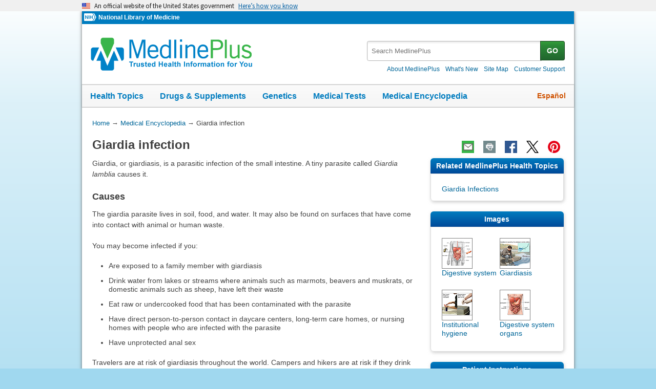

--- FILE ---
content_type: text/html
request_url: https://medlineplus.gov/ency/article/000288.htm
body_size: 8168
content:
<!DOCTYPE html>
<html lang="en" id="article" class="nojs us" data-root="//medlineplus.gov" itemid="https://medlineplus.gov/ency/article/000288.htm" itemtype="http://schema.org/MedicalWebPage" itemscope="">
<head>
  <meta http-equiv="X-UA-Compatible" content="IE=edge,chrome=1"/>
  <meta http-equiv="window-target" content="_top"/>
  <meta http-equiv="Content-Type" content="text/html; charset=UTF-8"/>
  <meta charset="utf-8"/>
  <meta property="fb:app_id" content="1042245625821448"/>
  <meta name="expires" content="Thu, 05 02 2026"/>
  <meta name="ac-dictionary" content="medlineplus-ac-dictionary"/>
  <link rel="shortcut icon" href="https://medlineplus.gov/images/favicon.ico" type="image/x-icon"/>
  <link rel="apple-touch-icon" href="//medlineplus.gov/images/touch-icon.png"/>
  <meta name="viewport" content="width=device-width, initial-scale=1"/>
  <link rel="stylesheet" href="https://medlineplus.gov/css/common_new.css?04272023"/>
  <!--[if IE 8]> <link rel="stylesheet" href="https://medlineplus.gov/css/ie8/common.css"><![endif]-->
  <link rel="stylesheet" href="https://medlineplus.gov/uswds/css/uswds_styles.css"/>
  <link rel="stylesheet" href="https://medlineplus.gov/css/ency/ency2.css?07162024"/>
  <script type="text/javascript">document.querySelector("html").className = document.querySelector("html").className.replace(/nojs[\s]*/g, '');</script>
  <script src="https://medlineplus.gov/uswds/js/uswds-init.min.js" type="text/javascript">
</script>
  <script>(function(w,d,s,l,i){w[l]=w[l]||[];w[l].push({'gtm.start':new Date().getTime(),event:'gtm.js'});var f=d.getElementsByTagName(s)[0],j=d.createElement(s),dl=l!='dataLayer'?'&amp;l='+l:'';j.async=true;j.src='//www.googletagmanager.com/gtm.js?id='+i+dl;f.parentNode.insertBefore(j,f);})(window,document,'script','dataLayer','GTM-MMVM77');</script>
  <link rel="canonical" href="https://medlineplus.gov/ency/article/000288.htm" itemprop="url"/>
<link rel="alternative" hreflang="es" href="https://medlineplus.gov/spanish/ency/article/000288.htm"/>
<link rel="alternative" hreflang="en" href="https://medlineplus.gov/ency/article/000288.htm"/><meta property="og:title" content="Giardia infection: MedlinePlus Medical Encyclopedia"/><meta property="og:url" content="https://medlineplus.gov/ency/article/000288.htm"/><meta property="twitter:title" content="Giardia infection: MedlinePlus Medical Encyclopedia"/><meta name="twitter:card" content="summary_large_image"/><meta name="description" content="Giardia, or giardiasis, is a parasitic infection of the small intestine. A tiny parasite called Giardia lamblia causes it."/><meta itemprop="description" name="description" content="Giardia, or giardiasis, is a parasitic infection of the small intestine. A tiny parasite called Giardia lamblia causes it."/><meta property="og:description" content="Giardia, or giardiasis, is a parasitic infection of the small intestine. A tiny parasite called Giardia lamblia causes it."/><meta property="twitter:description" content="Giardia, or giardiasis, is a parasitic infection of the small intestine. A tiny parasite called Giardia lamblia causes it."/><meta property="og:image" content="https://medlineplus.gov/images/share_ency_1.jpg"/><meta property="og:image" content="https://medlineplus.gov/images/share_ency_2.jpg"/><meta property="og:image" content="https://medlineplus.gov/images/share_ency_3.jpg"/><meta property="twitter:image" content="https://medlineplus.gov/images/share_ency_1.jpg"/>
<title>Giardia infection: MedlinePlus Medical Encyclopedia</title>
</head>
<body><link href="http://schema.org/Patient" itemprop="audience"/>
<!-- Google Tag Manager -->
<noscript><iframe title="googletagmanager" src="//www.googletagmanager.com/ns.html?id=GTM-MMVM77" height="0" width="0" style="display:none;visibility:hidden">
</iframe>
</noscript>
<!-- End Google Tag Manager -->

<a name="top" id="top">
</a>
<a class="hide-offscreen" href="#start">Skip navigation</a>

<section class="usa-banner" aria-label="Official website of the United States government">
  <div class="usa-accordion">
    <header class="usa-banner__header">
      <div class="usa-banner__inner">
        <div class="grid-col-auto">
          <img aria-hidden="true" class="usa-banner__header-flag" src="https://medlineplus.gov/uswds/img/us_flag_small.png" alt=""/>
        </div>
        <div class="grid-col-fill tablet:grid-col-auto" aria-hidden="true">
          <p class="usa-banner__header-text">
            An official website of the United States government
          </p>
          <p class="usa-banner__header-action">Here’s how you know</p>
        </div>
        <button type="button" class="usa-accordion__button usa-banner__button" aria-expanded="false" aria-controls="gov-banner-default-default">
          <span class="usa-banner__button-text">Here’s how you know</span>
        </button>
      </div>
    </header>
    <div class="usa-banner__content usa-accordion__content" id="gov-banner-default-default">
      <div class="grid-row grid-gap-lg">
        <div class="usa-banner__guidance tablet:grid-col-6">
          <img class="usa-banner__icon usa-media-block__img" src="https://medlineplus.gov/uswds/img/icon-dot-gov.svg" role="img" alt="" aria-hidden="true"/>
          <div class="usa-media-block__body">
            <p>
              <strong>Official websites use .gov</strong><br/>A
              <strong>.gov</strong> website belongs to an official government
              organization in the United States.
            </p>
          </div>
        </div>
        <div class="usa-banner__guidance tablet:grid-col-6">
          <img class="usa-banner__icon usa-media-block__img" src="https://medlineplus.gov/uswds/img/icon-https.svg" role="img" alt="" aria-hidden="true"/>
          <div class="usa-media-block__body">
            <p>
              <strong>Secure .gov websites use HTTPS</strong><br/>A
              <strong>lock</strong> (
              <span class="icon-lock"><svg xmlns="http://www.w3.org/2000/svg" width="52" height="64" viewBox="0 0 52 64" class="usa-banner__lock-image" role="img" aria-labelledby="banner-lock-description-default" focusable="false">
                  <title id="banner-lock-title-default">Lock</title>
                  <desc id="banner-lock-description-default">Locked padlock icon</desc>
                  <path fill="#000000" fill-rule="evenodd" d="M26 0c10.493 0 19 8.507 19 19v9h3a4 4 0 0 1 4 4v28a4 4 0 0 1-4 4H4a4 4 0 0 1-4-4V32a4 4 0 0 1 4-4h3v-9C7 8.507 15.507 0 26 0zm0 8c-5.979 0-10.843 4.77-10.996 10.712L15 19v9h22v-9c0-6.075-4.925-11-11-11z">
</path>
                </svg> </span>) or <strong>https://</strong> means you’ve safely connected to
              the .gov website. Share sensitive information only on official,
              secure websites.
            </p>
          </div>
        </div>
      </div>
    </div>
  </div>
</section>


  <div id="mplus-wrap">
    <header>
      <div id="mplus-header">

        <!-- Orgs
        ================================================== -->
        <div id="mplus-orgs">
          <a title="National Institutes of Health" target="_blank" class="nih-org" href="//www.nih.gov/">
            <img alt="National Institutes of Health" src="https://medlineplus.gov/images/nihlogo.png" class="nihlogo"/>
          </a><a target="_blank" href="https://www.nlm.nih.gov/"> National Library of Medicine </a>
        </div>
        <!-- Logo
        ================================================== -->
        <div id="mplus-logo">
          <a href="https://medlineplus.gov">
              <img src="https://medlineplus.gov/images/m_logo.png" title="MedlinePlus Trusted Health Information for You" alt="MedlinePlus Trusted Health Information for You"/>
          </a>
        </div>
        <!-- Nav Menu
        ================================================== -->
        <div id="mplus-nav">
          <div class="sm-live-area hide-offscreen" aria-live="polite">The navigation menu has been collapsed.</div>
          <!-- Menu Button-->
          <button type="submit" aria-controls="mplus-menu-list" role="button" title="Menu" class="navmenu-btn" id="sm-menu-btn" aria-pressed="false" tabindex="0">Menu<span class="icon icon-nav-menu">
</span></button><ul class="nav-list" id="mplus-menu-list">
            <li><a href="https://medlineplus.gov/healthtopics.html">Health Topics</a></li>
            <li><a href="https://medlineplus.gov/druginformation.html">Drugs &amp; Supplements</a></li>
			<li><a href="https://medlineplus.gov/genetics/">Genetics</a></li>			
			<li><a href="https://medlineplus.gov/lab-tests/">Medical Tests</a></li>
            <li><a href="https://medlineplus.gov/encyclopedia.html">Medical Encyclopedia</a></li>
            <li><a href="https://medlineplus.gov/about/">About MedlinePlus</a></li>
          </ul><button type="submit" aria-controls="mplus-search" role="button" title="Search" class="navmenu-btn" id="sm-search-btn" aria-pressed="false" tabindex="0"><span class="hide-offscreen">Show </span>Search<span class="icon icon-nav-search">
</span></button>
          <div class="top-1">
            <!-- Search
            ================================================== -->
            <form target="_self" title="Search MedlinePlus" action="//vsearch.nlm.nih.gov/vivisimo/cgi-bin/query-meta" method="get" id="mplus-search">
              <input type="hidden" value="medlineplus" name="v:project"/>
              <input type="hidden" value="medlineplus-bundle" name="v:sources"/>
              <div class="form-box text-combo">
                <div class="form-area"><label for="searchtext_primary" class="hide-offscreen">Search MedlinePlus</label>
                  <span role="status" aria-live="polite" class="ui-helper-hidden-accessible">
</span><input type="text" aria-haspopup="true" aria-autocomplete="list" role="textbox" autocomplete="off" name="query" size="40" maxlength="400" title="Site Search input" alt="Site Search input" placeholder="Search MedlinePlus" class="form-text ui-autocomplete-input" id="searchtext_primary"/>
                </div>
                <div class="button-area">
                  <button type="submit" alt="Search MedlinePlus" title="Search MedlinePlus" class="form-btn">GO</button>
                </div>
              </div>
            </form>
            <!-- Secondary Nav
            ================================================== -->
            <div class="secondarynav">
              <ul class="nav-list">
                <li><a href="https://medlineplus.gov/about/"><span>About MedlinePlus</span></a></li>
                <li><a href="https://medlineplus.gov/whatsnew/"><span>What's New</span></a></li>
                <li><a href="https://medlineplus.gov/sitemap.html"><span>Site Map</span></a></li>
                <li><a target="_blank" href="https://support.nlm.nih.gov/knowledgebase/category/?id=CAT-01231&amp;category=medlineplus&amp;from=//medlineplus.gov/ency/article/000288.htm"><span>Customer Support</span></a></li>
              </ul>
            </div>
          </div>
          <!-- Nav Bar
          ================================================== -->
          <div id="mplus-nav-bar">
            <ul class="nav-list">
              <li><a href="https://medlineplus.gov/healthtopics.html">Health Topics</a></li><li><a href="https://medlineplus.gov/druginformation.html">Drugs &amp; Supplements</a></li><li><a href="https://medlineplus.gov/genetics/">Genetics</a></li><li><a href="https://medlineplus.gov/lab-tests/">Medical Tests</a></li><li><a href="https://medlineplus.gov/encyclopedia.html">Medical Encyclopedia</a></li>
            </ul>
          </div>
          <a title="Español" id="mplus-lang-toggle" href="../../spanish/ency/article/000288.htm">Español</a>
        </div>
      </div>
</header>
    <!-- Content
    ================================================== -->
    <div id="mplus-content">
      <!-- Breadrcumbs -->
      <div id="breadcrumbs"><div itemtype="http://schema.org/BreadcrumbList" itemscope="" itemprop="breadcrumb"><span class="hide-offscreen">You Are Here:</span>
        <div itemscope itemprop="itemListElement" itemtype="http://schema.org/ListItem">
        <a href="https://medlineplus.gov" itemprop="item"><span itemprop="name">Home</span></a>
            &rarr;
            <meta itemprop="position" content="1"/>
        </div>
        
          <div itemscope itemprop="itemListElement" itemtype="http://schema.org/ListItem">
          <a href="https://medlineplus.gov/encyclopedia.html" itemprop="item"><span itemprop="name">Medical Encyclopedia</span></a>
              &rarr;
              <meta itemprop="position" content="2"/>
          </div>
          </div><div><span>Giardia infection</span></div></div>
      <span class="page-url print-only">URL of this page: //medlineplus.gov/ency/article/000288.htm
  </span>
      <!-- Article -->
      <article><div id="d-article"><div class="page-info"><div class="page-title"><a name="start" id="start">
    </a><h1 class="with-also" itemprop="name">Giardia infection</h1>
        </div><div class="page-actions">
        </div>
        <noscript>
          <span class="js-disabled-message">To use the sharing features on this page, please enable JavaScript.</span>
          </noscript></div><div class="main"><div id="ency_summary"><p>Giardia, or giardiasis, is a parasitic infection of the small intestine. A tiny parasite called <em>Giardia lamblia </em>causes it.</p></div><section><div class="section"><div class="section-header"><div class="section-title"><h2>Causes</h2></div><div class="section-button"><button type="submit" aria-controls="section-1" role="button" title="Expand/Collapse section"><span class="icon icon-section-action">
                  </span></button></div><div class="sm-live-area hide-offscreen" aria-live="polite">
              </div></div><div class="section-body" id="section-1"><p>The giardia parasite lives in soil, food, and water. It may also be found on surfaces that have come into contact with animal or human waste. </p><p>You may become infected if you: </p><ul><li>Are exposed to a family member with giardiasis</li><li>Drink water from lakes or streams where animals such as marmots, beavers and muskrats, or domestic animals such as sheep, have left their waste</li><li>Eat raw or undercooked food that has been contaminated with the parasite</li><li>Have direct person-to-person contact in daycare centers, long-term care homes, or nursing homes with people who are infected with the parasite</li><li>Have unprotected anal sex</li></ul><p>Travelers are at risk of giardiasis throughout the world. Campers and hikers are at risk if they drink untreated water from streams and lakes. </p></div></div></section><section><div class="section"><div class="section-header"><div class="section-title"><h2>Symptoms</h2></div><div class="section-button"><button type="submit" aria-controls="section-2" role="button" title="Expand/Collapse section"><span class="icon icon-section-action">
                  </span></button></div><div class="sm-live-area hide-offscreen" aria-live="polite">
              </div></div><div class="section-body" id="section-2"><p>The time between becoming infected and symptoms is 7 to 14 days. </p><p>Non-bloody diarrhea is the main symptom. Other symptoms include:</p><ul><li>Abdominal gas or <a test="test" href="./003123.htm">bloating</a></li><li><a test="test" href="./003024.htm">Headache</a></li><li><a test="test" href="./003121.htm">Loss of appetite</a></li><li>Low-grade <a test="test" href="./003090.htm">fever</a></li><li><a test="test" href="./003117.htm">Nausea</a></li><li>Weight loss and loss of body fluids</li></ul><p>Some people who have had a giardia infection for a long time continue having symptoms, even after the infection is gone. </p></div></div></section><section><div class="section"><div class="section-header"><div class="section-title"><h2>Exams and Tests</h2></div><div class="section-button"><button type="submit" aria-controls="section-3" role="button" title="Expand/Collapse section"><span class="icon icon-section-action">
                  </span></button></div><div class="sm-live-area hide-offscreen" aria-live="polite">
              </div></div><div class="section-body" id="section-3"><p>Tests that may be done include:</p><ul><li><div> 
 Stool antigen test to check for giardia 
 </div></li><li><div><a test="test" href="./003756.htm">Stool ova and parasites exam</a></div></li><li><a test="test" href="./003735.htm">String test</a> (rarely performed)</li></ul></div></div></section><section><div class="section"><div class="section-header"><div class="section-title"><h2>Treatment</h2></div><div class="section-button"><button type="submit" aria-controls="section-4" role="button" title="Expand/Collapse section"><span class="icon icon-section-action">
                  </span></button></div><div class="sm-live-area hide-offscreen" aria-live="polite">
              </div></div><div class="section-body" id="section-4"><p>If there are no symptoms or only mild symptoms, no treatment may be needed. Some infections go away on their own within a few weeks. </p><p>Medicines may be used for:</p><ul><li>Severe symptoms or symptoms that do not go away</li><li>People who work in a daycare center or nursing home, to reduce the spread of disease </li></ul><p>Antibiotic treatment is successful for most people. These include tinidazole, nitazoxanide or metronidazole. A change in the type of antibiotic will be tried if symptoms do not go away. Side effects from some of the medicines used to treat giardia are:</p><ul><li>Metallic taste in the mouth</li><li>Nausea</li><li>Severe reaction to alcohol </li></ul><p>In most pregnant women, treatment should not start until after delivery. Some drugs used to treat the infection can be harmful to the unborn baby.</p><p>People who take diuretics ("water pills") may need to stop taking these medicines if they have giardiasis. Never stop taking any medicine without first talking to your provider.</p></div></div></section><section><div class="section"><div class="section-header"><div class="section-title"><h2>Possible Complications</h2></div><div class="section-button"><button type="submit" aria-controls="section-5" role="button" title="Expand/Collapse section"><span class="icon icon-section-action">
                  </span></button></div><div class="sm-live-area hide-offscreen" aria-live="polite">
              </div></div><div class="section-body" id="section-5"><p>These complications can occur:</p><ul><li><a test="test" href="./000982.htm">Dehydration</a> (loss of water and other fluids in the body)</li><li><a test="test" href="./000299.htm">Malabsorption</a> (inadequate absorption of nutrients from the intestinal tract)</li><li><a test="test" href="./003107.htm">Weight loss</a></li></ul></div></div></section><section><div class="section"><div class="section-header"><div class="section-title"><h2>When to Contact a Medical Professional</h2></div><div class="section-button"><button type="submit" aria-controls="section-6" role="button" title="Expand/Collapse section"><span class="icon icon-section-action">
                  </span></button></div><div class="sm-live-area hide-offscreen" aria-live="polite">
              </div></div><div class="section-body" id="section-6"><p>Contact your health care provider if:</p><ul><li>Diarrhea or other symptoms last for more than 14 days</li><li>You have <a test="test" href="./003130.htm">blood in your stool</a> (unusual)</li><li>You are dehydrated</li></ul></div></div></section><section><div class="section"><div class="section-header"><div class="section-title"><h2>Prevention</h2></div><div class="section-button"><button type="submit" aria-controls="section-7" role="button" title="Expand/Collapse section"><span class="icon icon-section-action">
                  </span></button></div><div class="sm-live-area hide-offscreen" aria-live="polite">
              </div></div><div class="section-body" id="section-7"><p>Purify all water from streams, ponds, rivers, and lakes, or well water before drinking it. Use methods such as boiling, filtration, or iodine treatment. </p><p>Workers in daycare centers or institutions should use good handwashing and hygiene techniques when moving from child to child or person to person.</p><p><a test="test" href="./001949.htm">Safer sexual practices</a> may decrease the risk for getting or spreading giardiasis. People practicing anal sex should be especially careful.</p><p>Peel or wash fresh fruits and vegetables before eating them.</p></div></div></section><section><div class="section"><div class="section-header"><div class="section-title"><h2>Alternative Names</h2></div><div class="section-button"><button type="submit" aria-controls="section-Alt" role="button" title="Expand/Collapse section"><span class="icon icon-section-action">
        </span></button></div><div class="sm-live-area hide-offscreen" aria-live="polite">
    </div></div><div class="section-body" id="section-Alt"><p>
Giardia;
G. duodenalis; G. intestinalis; Traveler's diarrhea - giardiasis </p></div></div></section><section><div class="section sec-mb"><div class="section-header"><div class="section-title"><h2>Patient Instructions</h2></div><div class="section-button"><button type="submit" aria-controls="section-carepnt" role="button" title="Expand/Collapse section"><span class="icon icon-section-action">
              </span></button></div><div class="sm-live-area hide-offscreen" aria-live="polite">
          </div></div><div name="Patient Instructions" class="section-body" id="section-carepnt"><ul class="side-nav"><li><a href="../patientinstructions/000219.htm">Diarrhea - what to ask your doctor - child </a></li>
    <li><a href="../patientinstructions/000218.htm">Diarrhea - what to ask your health care provider  - adult</a></li>
    </ul></div></div></section><section><div class="section sec-mb"><div class="section-header"><div class="section-title"><h2>Images</h2></div><div class="section-button"><button type="submit" aria-controls="section-tnails" role="button" title="Expand/Collapse section"><span class="icon icon-section-action">
              </span></button></div><div class="sm-live-area hide-offscreen" aria-live="polite">
          </div></div><div name="Images" class="section-body" id="section-tnails"><ul class="img-grid group">
    <li><img src="//medlineplus.gov/ency/images/ency/tnails/1090t.jpg" alt="Digestive system" title="Digestive system" class="side-img"/><a href="../imagepages/1090.htm">Digestive system</a></li>
    <li><img src="//medlineplus.gov/ency/images/ency/tnails/18139t.jpg" alt="Giardiasis" title="Giardiasis" class="side-img"/><a href="../imagepages/18139.htm">Giardiasis</a></li>
    <li><img src="//medlineplus.gov/ency/images/ency/tnails/19075t.jpg" alt="Institutional hygiene" title="Institutional hygiene" class="side-img"/><a href="../imagepages/19075.htm">Institutional hygiene</a></li>
    <li><img src="//medlineplus.gov/ency/images/ency/tnails/8710t.jpg" alt="Digestive system organs" title="Digestive system organs" class="side-img"/><a href="../imagepages/8710.htm">Digestive system organs</a></li>
    </ul></div></div></section><section><div class="section"><div class="section-header"><div class="section-title"><h2>References</h2></div><div class="section-button"><button type="submit" aria-controls="section-Ref" role="button" title="Expand/Collapse section"><span class="icon icon-section-action">
        </span></button></div><div class="sm-live-area hide-offscreen" aria-live="polite">
    </div></div><div class="section-body" id="section-Ref"><p>Fleckenstein JM. Approach to the patient with suspected enteric infection. In: Goldman L, Cooney KA, eds. <em>Goldman-Cecil Medicine</em>. 27th ed. Philadelphia, PA: Elsevier; 2024:chap 262.</p><p>Hill DR. Giardiasis. In: Goldman L, Cooney KA, eds. <em>Goldman-Cecil Medicine</em>. 27th ed. Philadelphia, PA: Elsevier; 2024:chap 322.</p><p>Melia JMP, Sears CL. Infectious enteritis and proctocolitis. In: Feldman M, Friedman LS, Brandt LJ, eds. <em>Sleisenger and Fordtran's Gastrointestinal and Liver Disease</em>. 11th ed. Philadelphia, PA: Elsevier; 2021:chap 110.</p><p>Nash TE, Bartelt LA. Giardia lamblia. In: Bennett JE, Dolin R, Blaser MJ, eds. <em>Mandell, Douglas, and Bennett's Principles and Practice of Infectious Diseases</em>. 9th ed. Philadelphia, PA: Elsevier; 2020:chap 279.</p></div></div></section>
    <section><div class="section"><div class="section-header"><div class="section-title"><h2>Review Date 3/16/2024</h2></div><div class="section-button"><button type="submit" aria-controls="section-version" role="button" title="Expand/Collapse section"><span class="icon icon-section-action">
          </span></button></div><div class="sm-live-area hide-offscreen" aria-live="polite">
      </div></div>
    <div id="section-version" class="section-body"><p>Updated by: Jatin M. Vyas, MD, PhD, Roy and Diana Vagelos Professor in Medicine, Columbia University Vagelos College of Physicians and Surgeons, Division of Infectious Diseases, Department of Medicine, New York, NY. Also reviewed by David C. Dugdale, MD, Medical Director, Brenda Conaway, Editorial Director, and the A.D.A.M. Editorial team.</p>
    </div></div></section><section><div class="section ency-citation"><div class="section-header"><div class="section-title ency-citation"><div id="citation-how-to"><button><span>Learn how to cite this page</span></button></div></div><div class="sm-live-area hide-offscreen" aria-live="polite">
          </div></div></div></section><section><div class="section sec-mb"><div class="section-header"><div class="section-title"><h2>Related MedlinePlus Health Topics</h2></div><div class="section-button"><button type="submit" aria-controls="section-mtp" role="button" title="Expand/Collapse section"><span class="icon icon-section-action">
                </span></button></div><div class="sm-live-area hide-offscreen" aria-live="polite">
            </div></div><div name="Related MedlinePlus Health Topics" class="section-body" id="section-mtp"><ul class="side-nav"><li><a href="https://medlineplus.gov/giardiainfections.html">Giardia Infections</a></li>
    
    
    </ul></div></div></section></div></div></article>
    </div>


    <footer>
    
<div class="provider-box group">
  <div class="urac-logo">
    <a href="https://accreditnet.urac.org/directory/#/certification/HCP010004/info"><img src="https://ssl.adam.com/urac/Certified001.png"/></a>
    <p class="urac-logo-info">Health Content Provider<br>06/01/2028</p>
  </div>
  <p class="adam-info">
    <a href='javascript:urac_open();'>A.D.A.M., Inc. is accredited by URAC</a>, for Health Content Provider (www.urac.org). URAC's <a href='javascript:hwsopen();'>accreditation program</a> is an independent audit to verify that A.D.A.M. follows rigorous standards of quality and accountability. A.D.A.M. is among the first to achieve this important distinction for online health information and services. Learn more about A.D.A.M.'s <a href='javascript:edpolopen();'>editorial policy, editorial process</a>, and <a href='javascript:ppopen();'>privacy policy</a>.
  </p>
</div>
<p class="adam-info">
The information provided herein should not be used during any medical emergency or for the diagnosis or treatment of any medical condition. A licensed medical professional should be consulted for diagnosis and treatment of any and all medical conditions. Links to other sites are provided for information only -- they do not constitute endorsements of those other sites. No warranty of any kind, either expressed or implied, is made as to the accuracy, reliability, timeliness, or correctness of any translations made by a third-party service of the information provided herein into any other language.<br>
© 1997- 2026 A.D.A.M., a business unit of Ebix, Inc. Any duplication or distribution of the information contained herein is strictly prohibited.<br>
All content on this site including text, images, graphics, audio, video, data, metadata, and compilations is protected by copyright and other intellectual property laws. You may view the content for personal, noncommercial use. Any other use requires prior written consent from Ebix. You may not copy, reproduce, distribute, transmit, display, publish, reverse-engineer, adapt, modify, store beyond ordinary browser caching, index, mine, scrape, or create derivative works from this content. You may not use automated tools to access or extract content, including to create embeddings, vectors, datasets, or indexes for retrieval systems. Use of any content for training, fine-tuning, calibrating, testing, evaluating, or improving AI systems of any kind is prohibited without express written consent. This includes large language models, machine learning models, neural networks, generative systems, retrieval-augmented systems, and any software that ingests content to produce outputs. Any unauthorized use of the content including AI-related use is a violation of our rights and may result in legal action, damages, and statutory penalties to the fullest extent permitted by law. Ebix reserves the right to enforce its rights through legal, technological, and contractual measures.
</p>
<div class="adam-logo">
<a href="https://www.adam.com/about" target="_blank"><img width="49" height="10" alt="About A.D.A.M." src="https://medlineplus.gov/ency/images/ency/ftrAdamlogo.gif"/></a>
</div>
    <div id="mplus-footer">
        <div class="footer1">
          <ul class="secondarynav">
            <li><a href="https://medlineplus.gov/about/">About MedlinePlus</a></li>
            <li><a href="https://medlineplus.gov/whatsnew/">What's New</a></li>
            <li><a href="https://medlineplus.gov/sitemap.html">Site Map</a></li>            
            <li><a name="contact" target="_blank" href="https://support.nlm.nih.gov/knowledgebase/category/?id=CAT-01231&amp;category=medlineplus&amp;from="><span>Customer Support</span></a></li>
          </ul>
          <ul class="follow-footer">
			<li><a href="https://medlineplus.gov/rss.html" class="follow-item">Subscribe to RSS<img src="https://medlineplus.gov/images/feed.png" class="social-media-toolkit-icon" alt="RSS" title="RSS"></a></li>
			<li><a href="https://www.nlm.nih.gov/socialmedia/index.html" class="follow-item" target='_blank'>Connect with NLM </a></li>
          </ul>
          </ul>
        </div>
        <div class="footer2">
	      <ul>
		<li><a href="https://www.nlm.nih.gov/web_policies.html" target="_blank">NLM Web Policies</a></li>
		<li><a href="https://medlineplus.gov/about/using/usingcontent/" >Copyright</a></li>
		<li><a href="//medlineplus.gov/accessibility.html">Accessibility</a></li>
		<li><a href="https://medlineplus.gov/about/using/criteria/">Guidelines for Links</a></li>
		<li><a href="//medlineplus.gov/plugins.html">Viewers &amp; Players</a></li>
		<li><a href="https://www.hhs.gov/vulnerability-disclosure-policy/index.html" target="_blank">HHS Vulnerability Disclosure</a></li>
		<li><a href="https://medlineplus.gov/medlineplus-connect/">MedlinePlus Connect for EHRs</a></li>
		<li><a href="https://medlineplus.gov/about/developers/">For Developers</a></li>
	      </ul>
	      <div class="address">
		<a href="//www.nlm.nih.gov" target="_blank">National Library of Medicine</a>
		<span>8600 Rockville Pike, Bethesda, MD 20894</span>
		<a href="//www.hhs.gov" target="_blank">U.S. Department of Health and Human Services</a>
		<a href="//www.nih.gov" target="_blank">National Institutes of Health</a>
	      </div>
          <div class="return-top"><a href="#top" title="Return to top"><img class="return-top-icon" alt="Return to top" src="https://medlineplus.gov/images/return-top.png"></a></div>
	</div>
  </div>
  
  </footer>
  </div><!-- End Wrap -->

  <script src="https://medlineplus.gov/jslib/jquery-3.6.0.min.js" type="text/javascript">
</script>
  <script src="https://medlineplus.gov/jslib/mplus-frontend-controls.js" type="text/javascript">
</script>

  <!--[if lte IE 9]>
  <script src="https://medlineplus.gov/jslib/jquery.placeholder.js" type="text/javascript"></script>
  <![endif]-->

<script src="https://medlineplus.gov/jslib/mplus-share.js?id=1112022" type="text/javascript">
</script>
<script src="https://medlineplus.gov/jslib/control.js" type="text/javascript">
</script>
<script src="https://medlineplus.gov/uswds/js/uswds.min.js" type="text/javascript">
</script>
<script src="https://medlineplus.gov/jslib/ency/ency.js" type="text/javascript">
</script>
</body>
</html>